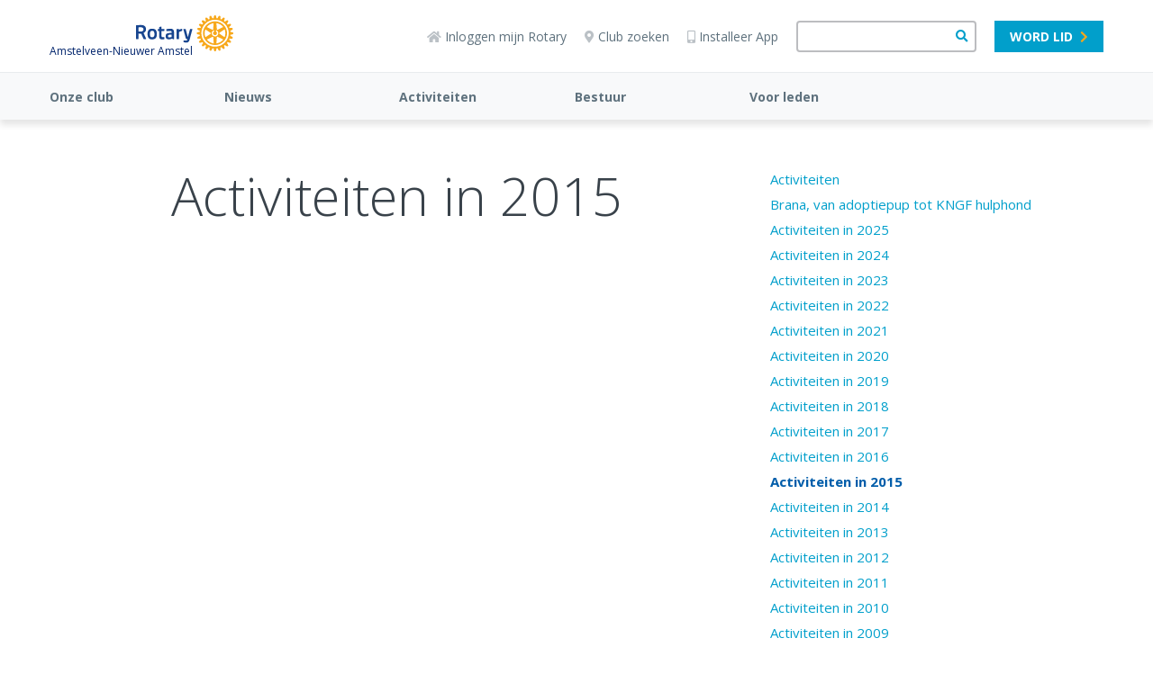

--- FILE ---
content_type: text/html; charset=UTF-8
request_url: https://www.rotary.nl/amstelveennieuweramstel/activiteiten/2015/
body_size: 7183
content:
<!DOCTYPE html><html lang="nl" class="page-sidebar-right"><head><meta charset="utf-8"><title>Activiteiten in 2015</title><link rel="canonical" href="https://www.rotary.nl/amstelveennieuweramstel/activiteiten/2015/">
<!-- Google tag (gtag.js) -->
<script async src="https://www.googletagmanager.com/gtag/js?id=G-T1FJQ92L96"></script>
<script>
  window.dataLayer = window.dataLayer || [];
  function gtag(){dataLayer.push(arguments);}
  gtag('js', new Date());

  gtag('config', 'G-T1FJQ92L96');
</script>
<meta name="viewport" content="width=device-width, initial-scale=1" /><meta name="generator" content="WebHare Application Portal"><link href="https://fonts.googleapis.com/css2?family=Open+Sans+Condensed:wght@700&display=swap" rel="stylesheet"><script type="text/javascript" src="/pwa.js"></script><link rel="apple-touch-icon" sizes="57x57" href="/.publisher/sd/rotarynl/org2020/favicons/apple-touch-icon-57x57.png"><link rel="apple-touch-icon" sizes="60x60" href="/.publisher/sd/rotarynl/org2020/favicons/apple-touch-icon-60x60.png"><link rel="apple-touch-icon" sizes="72x72" href="/.publisher/sd/rotarynl/org2020/favicons/apple-touch-icon-72x72.png"><link rel="apple-touch-icon" sizes="76x76" href="/.publisher/sd/rotarynl/org2020/favicons/apple-touch-icon-76x76.png"><link rel="apple-touch-icon" sizes="114x114" href="/.publisher/sd/rotarynl/org2020/favicons/apple-touch-icon-114x114.png"><link rel="apple-touch-icon" sizes="120x120" href="/.publisher/sd/rotarynl/org2020/favicons/apple-touch-icon-120x120.png"><link rel="apple-touch-icon" sizes="144x144" href="/.publisher/sd/rotarynl/org2020/favicons/apple-touch-icon-144x144.png"><link rel="apple-touch-icon" sizes="152x152" href="/.publisher/sd/rotarynl/org2020/favicons/apple-touch-icon-152x152.png"><link rel="apple-touch-icon" sizes="180x180" href="/.publisher/sd/rotarynl/org2020/favicons/apple-touch-icon-180x180.png"><link rel="icon" type="image/png" href="/.publisher/sd/rotarynl/org2020/favicons/favicon-32x32.png" sizes="32x32"><link rel="icon" type="image/png" href="/.publisher/sd/rotarynl/org2020/favicons/favicon-194x194.png" sizes="194x194"><link rel="icon" type="image/png" href="/.publisher/sd/rotarynl/org2020/favicons/favicon-96x96.png" sizes="96x96"><link rel="icon" type="image/png" href="/.publisher/sd/rotarynl/org2020/favicons/android-chrome-192x192.png" sizes="192x192"><link rel="icon" type="image/png" href="/.publisher/sd/rotarynl/org2020/favicons/favicon-16x16.png" sizes="16x16"><link rel="mask-icon" href="/.publisher/sd/rotarynl/org2020/favicons/safari-pinned-tab.svg" color="#0033a0"><meta name="msapplication-TileColor" content="#0033a0"><meta name="theme-color" content="#0033a0"><link rel="manifest" href="/pwa-rotary.json" /><meta property="og:type" content="website" /><meta property="og:title" content="Activiteiten in 2015" /><meta property="og:description" content="" /><meta property="og:url" content="https://www.rotary.nl/amstelveennieuweramstel/activiteiten/2015/" /><script type="application/json" id="wh-config">{"designcdnroot":"/.publisher/sd/rotarynl/org2020/","designroot":"/.publisher/sd/rotarynl/org2020/","dtapstage":"production","imgroot":"/.publisher/sd/rotarynl/org2020/img/","islive":true,"locale":"nl-NL","obj":{"filetitle":"Activiteiten in 2015","fileurl":"https://www.rotary.nl/amstelveennieuweramstel/activiteiten/2015/"},"server":43400,"site":{},"siteroot":"https://www.rotary.nl/amstelveennieuweramstel/","wrd:auth":{"cookiename":"webharelogin-rotary","returnid":"0"}}</script><link rel="stylesheet" href="/.ap/rotarynl.org2020/ap.css"><script src="/.ap/rotarynl.org2020/ap.js" async></script><script type="application/ld+json">{"@context":"https://schema.org","@type":"BreadcrumbList","itemListElement":[{"@type":"ListItem","item":"https://www.rotary.nl/amstelveennieuweramstel/","name":"RC Amstelveen-Nieuwer Amstel","position":1},{"@type":"ListItem","item":"https://www.rotary.nl/amstelveennieuweramstel/activiteiten/","name":"Activiteiten","position":2},{"@type":"ListItem","item":"https://www.rotary.nl/amstelveennieuweramstel/activiteiten/2015/","name":"Activiteiten in 2015","position":3}]}</script></head><body> <header class="header"><div class="cookieconsent" role="dialog"><p>Deze website wil cookies gebruiken. <span class="readmore"><a href="/voorwaarden/cookies/" class="readmore">Lees meer</a>.</span><span class="buttons"><a href="" class="button cnsnt">Accepteren</a> <a href="" class="button nocnsnt">Weigeren</a></span></p></div> <div class="mobilemenu"><div class="mobilemenu__col mobilemenu__col--left"><nav class="mobilemenu__nav"><ul class="mobilemenu__navlist fa-ul"><li class="mobilemenu__navlistitem " aria-expanded="false"><span class="fa-li" aria-hidden="true"><i class="fas fa-chevron-down"></i></span><a class="mobilemenu__navlink " href="https://www.rotary.nl/amstelveennieuweramstel/wie/">Onze club</a><ul class="mobilemenu__navsublist fa-ul"><li><a class="mobilemenu__navsublink" href="https://www.rotary.nl/amstelveennieuweramstel/wie/">RC Amstelveen-Nieuwer Amstel</a></li><li><a class="mobilemenu__navsublink" href="https://www.rotary.nl/amstelveennieuweramstel/wie/kortehistorie/">Korte historie van de club</a></li><li><a class="mobilemenu__navsublink" href="https://www.rotary.nl/amstelveennieuweramstel/wie/naamnieuweramstel/">Korte historie van de naam Nieuwer-Amstel</a></li><li><a class="mobilemenu__navsublink" href="https://www.rotary.nl/amstelveennieuweramstel/wie/korteschets/">Korte schets van ledenbestand</a></li><li><a class="mobilemenu__navsublink" href="https://www.rotary.nl/amstelveennieuweramstel/wie/belangrijk/">Wat vinden wij belangrijk?</a></li><li><a class="mobilemenu__navsublink" href="https://www.rotary.nl/amstelveennieuweramstel/wie/ranakikker/">RANA en de kikker</a></li></ul></li><li class="mobilemenu__navlistitem " aria-expanded="false"><span class="fa-li" aria-hidden="true"><i class="fas fa-chevron-down"></i></span><a class="mobilemenu__navlink " href="https://www.rotary.nl/amstelveennieuweramstel/nieuws/">Nieuws</a><ul class="mobilemenu__navsublist fa-ul"><li><a class="mobilemenu__navsublink" href="https://www.rotary.nl/amstelveennieuweramstel/nieuws/archief/">ARCHIEF</a></li><li><a class="mobilemenu__navsublink" href="https://www.rotary.nl/amstelveennieuweramstel/nieuws/">Nieuws</a></li><li><a class="mobilemenu__navsublink" href="https://www.rotary.nl/amstelveennieuweramstel/nieuws/hulpoekrainsevluchtelingen180922-website.pdf">RANA helpt Oekrainse Vluchtelingen</a></li><li><a class="mobilemenu__navsublink" href="https://www.rotary.nl/amstelveennieuweramstel/nieuws/jmdfotoexpositie-vumc-nieuws-website.pdf">De reizende Foto expositie JMD nu in het Alzheimercentrum Amsterdam</a></li><li><a class="mobilemenu__navsublink" href="https://www.rotary.nl/amstelveennieuweramstel/nieuws/bestuurswisseling290622ws-nieuws.pdf">Een nieuwe voorzitter voor RANA</a></li><li><a class="mobilemenu__navsublink" href="https://www.rotary.nl/amstelveennieuweramstel/nieuws/jmdfotoexpositie-hoofddorp-nieuws-website1.pdf">De reizende Foto expositie JMD nu in Hoofddorp</a></li><li><a class="mobilemenu__navsublink" href="https://www.rotary.nl/amstelveennieuweramstel/nieuws/tekst-website-open-avond1.pdf">Open Avond op 6 april 2022</a></li><li><a class="mobilemenu__navsublink" href="https://www.rotary.nl/amstelveennieuweramstel/nieuws/paaseitjes2022websitenieuws.pdf">Het Goede Doel van de paaseitjes actie 2022</a></li></ul></li><li class="mobilemenu__navlistitem " aria-expanded="false"><span class="fa-li" aria-hidden="true"><i class="fas fa-chevron-down"></i></span><a class="mobilemenu__navlink " href="https://www.rotary.nl/amstelveennieuweramstel/activiteiten/">Activiteiten</a><ul class="mobilemenu__navsublist fa-ul"><li><a class="mobilemenu__navsublink" href="https://www.rotary.nl/amstelveennieuweramstel/activiteiten/">Activiteiten</a></li><li><a class="mobilemenu__navsublink" href="https://www.rotary.nl/amstelveennieuweramstel/activiteiten/Brana%2C%20onze%20adoptiepup/">Brana, van adoptiepup tot KNGF hulphond</a></li><li><a class="mobilemenu__navsublink" href="https://www.rotary.nl/amstelveennieuweramstel/activiteiten/2025/">Activiteiten in 2025</a></li><li><a class="mobilemenu__navsublink" href="https://www.rotary.nl/amstelveennieuweramstel/activiteiten/2024/">Activiteiten in 2024</a></li><li><a class="mobilemenu__navsublink" href="https://www.rotary.nl/amstelveennieuweramstel/activiteiten/2023/">Activiteiten in 2023</a></li><li><a class="mobilemenu__navsublink" href="https://www.rotary.nl/amstelveennieuweramstel/activiteiten/2022/">Activiteiten in 2022</a></li><li><a class="mobilemenu__navsublink" href="https://www.rotary.nl/amstelveennieuweramstel/activiteiten/2021/">Activiteiten in 2021</a></li><li><a class="mobilemenu__navsublink" href="https://www.rotary.nl/amstelveennieuweramstel/activiteiten/2020/">Activiteiten in 2020</a></li><li><a class="mobilemenu__navsublink" href="https://www.rotary.nl/amstelveennieuweramstel/activiteiten/2019/">Activiteiten in 2019</a></li><li><a class="mobilemenu__navsublink" href="https://www.rotary.nl/amstelveennieuweramstel/activiteiten/2018/">Activiteiten in 2018</a></li></ul></li><li class="mobilemenu__navlistitem " aria-expanded="false"><span class="fa-li" aria-hidden="true"><i class="fas fa-chevron-down"></i></span><a class="mobilemenu__navlink " href="https://www.rotary.nl/amstelveennieuweramstel/clubjaar/">Bestuur</a><ul class="mobilemenu__navsublist fa-ul"><li><a class="mobilemenu__navsublink" href="https://www.rotary.nl/amstelveennieuweramstel/clubjaar/contact/">Contactgegevens</a></li><li><a class="mobilemenu__navsublink" href="https://www.rotary.nl/amstelveennieuweramstel/clubjaar/">Het bestuur</a></li></ul></li><li class="mobilemenu__navlistitem mobilemenu__navlistitem--nosubitems" ><a class="mobilemenu__navlink mobilemenu__navlink--nosubitems" href="https://www.rotary.nl/amstelveennieuweramstel/login/">Voor leden</a></li><li class="mobilemenu__navlistitem mobilemenu__navlistitem--user nodisplay" aria-expanded="false"><span class="fa-li" aria-hidden="true"><i class="fas fa-chevron-down"></i></span><a class="mobilemenu__navlink" href="/leden/">Naam</a><ul class="mobilemenu__navsublist fa-ul"></ul></li></ul></nav></div><div class="mobilemenu__col mobilemenu__col--right"><div class="mobilemenu__extralinks"><ul class="fa-ul"><li class="mobilemenu__extralinks--loginlink"><span class="fa-li" aria-hidden="true"><i class="fas fa-sign-in-alt"></i></span><a href="/access/">Inloggen</a></li><li class="mobilemenu__extralinks--installpwa"><span class="fa-li" aria-hidden="true"><i class="fas fa-mobile-alt"></i></span><a href="/nieuws/nieuws/Installeren_Rotary_APP_2022/">Installeer App</a></li><li><span class="fa-li" aria-hidden="true"><i class="fas fa-question-circle"></i></span><a href="/helpdesk/">Helpdesk</a></li><li><span class="fa-li" aria-hidden="true"><i class="fas fa-map-marker-alt"></i></span><a href="/contact/clubzoeker/">Club zoeken</a></li><li class="mobilemenu__extralinks--becomemember"><span class="fa-li" aria-hidden="true"><i class="fas fa-check-square"></i></span><a href="/lidmaatschap/">Lid worden</a></li><li><span class="fa-li" aria-hidden="true"><img class="mobilemenu__rotarylogolistitem" src="/.publisher/sd/rotarynl/org2020/img/rotary-logo-small.svg" alt="" aria-hidden="true" /></span><a href="https://www.rotary.org/">Rotary International</a></li></ul></div><div class="mobilemenu__disclaimercontainer"><div class="mobilemenu__disclaimerlinks"></div><br /><div class="mobilemenu__disclaimer">© 2025 Rotary in Nederland.<br />Alle rechten voorbehouden.</div></div></div></div><div class="topbar__mobilesearchform"><form class="topbar__searchform" role="search" action="/zoeken/" method="get"><input class="wh-form__textinput topbar__searchinput" type="text" name="q"><button class="topbar__searchbutton" type="submit"><span class="fa fa-search" aria-hidden="true"></span></button></form></div><div class="topbar"><div class="topbar__container"><div class="topbar__menubuttoncontainer"><div class="hamburger js-toggle-mobile-menu"><i class="hamburger__bars"></i><span class="hamburger__text">MENU</span></div></div><div class="topbar__logocontainer logo-and-name"><a class="topbar__logolink haslinks" href="https://www.rotary.nl/amstelveennieuweramstel/" ><div class="topbar__logoimg"><svg version="1.1" id="Laag_1" xmlns="http://www.w3.org/2000/svg" xmlns:xlink="http://www.w3.org/1999/xlink" x="0px" y="0px" alt="Rotary Logo" viewBox="0 0 593.2 222.9" style="enable-background:new 0 0 593.2 222.9;" xml:space="preserve"><style type="text/css">.st0{fill:#17458F;}.st1{fill:#F7A81B;}</style><path class="st0" d="M172.7,137.4l0.4,8c0.1,1.2-0.8,2.2-1.9,2.5c-3.6,0.7-7.2,1.2-10.9,1.4c-14.6,0-19-5.6-19-23.8V97.5h-5.6 c-1.3,0-2.4-1.1-2.4-2.4v-8.2c0-1.3,1.1-2.4,2.4-2.4h5.6v-9.8c0-1.1,0.8-2.1,1.8-2.3l9.7-2.3c1.3-0.3,2.6,0.4,2.9,1.7 c0.1,0.2,0.1,0.4,0.1,0.6v12.2h14.7c1.3,0,2.4,1.1,2.4,2.4v8.2c0,1.3-1.1,2.4-2.4,2.4h-14.8v25.8c0,8.9,0.3,12,6.6,12 c2.3,0,5.9-0.1,7.9-0.3C171.6,135.1,172.7,136.1,172.7,137.4C172.7,137.4,172.7,137.4,172.7,137.4L172.7,137.4z M127.1,115.8 c0,23-8.8,33.3-28.4,33.3s-28.5-10.3-28.5-33.3c0-22.7,8.8-32.8,28.5-32.8C118.1,82.9,127.1,93.4,127.1,115.8z M112.4,115.8 c0-14.1-3.8-19.6-13.7-19.6c-10.2,0-13.8,5.1-13.8,19.6c0,13.2,2.2,20.3,13.8,20.3C110.2,136,112.4,128.6,112.4,115.8z M342.8,85.4 c-0.4-0.6-1.1-0.9-1.9-0.9h-9.4c-1.1,0-2,0.7-2.3,1.8l-12.6,47.4h-1l-12.5-47.4c-0.3-1.1-1.2-1.8-2.3-1.8h-9.4 c-1.3,0-2.4,1.1-2.4,2.4c0,0.2,0,0.4,0.1,0.6l13.8,53.1c0.7,2.6,3.1,7.1,8,7.1h2.7c-0.2,0.9-0.5,1.8-0.7,2.6l-0.1,0.4 c-0.8,2.4-1.9,6.1-8.7,6.1l-12-0.7c-0.7-0.1-1.3,0.2-1.8,0.7c-0.5,0.5-0.8,1.1-0.7,1.8l0.3,6.3c0,1.1,0.8,2,1.8,2.2 c5.2,1.2,10.5,1.9,15.8,2.1h0.8c9,0,15.1-5.8,18.2-17.3c3.6-13.5,8.1-30.8,11.4-43.5l3.7-14.1l1.8-6.9 C343.4,86.8,343.2,86,342.8,85.4z M61.5,144.3c0.3,0.7,0.2,1.6-0.2,2.3c-0.5,0.7-1.2,1.1-2,1.1H48.1c-1,0-1.8-0.6-2.2-1.4L31.5,114 c-7.1,0-13.3-0.4-16.7-0.7v32c0,1.3-1.1,2.4-2.4,2.4c0,0,0,0,0,0h-10c-1.3,0-2.4-1.1-2.4-2.4c0,0,0,0,0,0v-81c0-1.2,0.9-2.3,2.1-2.4 c9-1,18-1.6,27-1.6h2C55.8,60.3,61,74.9,61,87.1c0,10.2-4.9,17.6-14.9,22.5L61.5,144.3z M31.1,74.2h-5.3c-3.7-0.1-7.4,0.2-11,0.8v25 c2.8,0.2,8.3,0.5,15.5,0.4c9.4-0.1,15.3-5.1,15.3-13C45.6,81,41.8,74.2,31.1,74.2z M231.7,104.4v41.9c0,1.3-1.1,2.4-2.4,2.4 c-0.1,0-0.2,0-0.3,0c-3.5-0.4-6.8-1.8-9.6-4c-0.1,0.1-10.9,4.4-20.6,4.4c-11.7,0-18.4-7.4-18.4-20.2c0-12.6,6.1-18.2,21.2-19.3 l15.7-1.2v-3.8c0-4.8-2.9-7.6-7.9-7.6c-6.9,0-16.7,0.8-21.9,1.3c-0.7,0.1-1.3-0.1-1.8-0.6c-0.5-0.4-0.8-1-0.8-1.7l-0.3-8 c-0.1-1.2,0.8-2.3,2-2.5c4.7-0.7,16.4-2.4,23.6-2.4C224.8,82.9,231.7,89.8,231.7,104.4L231.7,104.4z M203.3,120.4 c-5.7,0.5-8.4,3.1-8.4,8.1c0,3.1,0.8,8.3,6.4,8.3c6.7,0,15.7-2.5,15.9-2.6v-14.6L203.3,120.4z M278.6,84c-6.4,0.4-12.7,4-16.6,6.8 v-4c0-1.3-1.1-2.4-2.4-2.4c0,0,0,0,0,0h-9.6c-1.3,0-2.4,1.1-2.4,2.4c0,0,0,0,0,0v58.4c0,1.3,1.1,2.4,2.4,2.4c0,0,0,0,0,0h9.6 c1.3,0,2.4-1.1,2.4-2.4c0,0,0,0,0,0v-40.4c2.2-1.8,8.9-6.9,16.9-7.6c1.2-0.1,2.2-1.2,2.2-2.4v-8.6c0-1.3-1.1-2.4-2.4-2.4 C278.6,84,278.6,84,278.6,84L278.6,84z"/><path class="st1" d="M593,108v-0.3l-0.2-0.1c-5.2-3-11-4.5-17-4.6c-0.1-0.8-0.9-6.5-1-7.3c5.8-1.6,11-4.6,15.2-8.9l0.2-0.2l-0.1-0.3 c-0.4-2.4-1-4.7-1.9-7l-0.1-0.3l-0.3-0.1c-5.8-1.5-11.8-1.5-17.6,0c-0.3-0.8-2.4-6-2.8-6.7c5.1-3.1,9.3-7.3,12.4-12.4l0.1-0.2 l-0.1-0.3c-1-2.2-2.2-4.3-3.6-6.2l-0.2-0.2h-0.3c-6,0-11.8,1.6-17,4.5c-0.5-0.7-4-5.2-4.5-5.9c4.2-4.2,7.2-9.5,8.8-15.2l0.1-0.3 l-0.2-0.2c-1.5-1.9-3.2-3.6-5.1-5.2l-0.2-0.2h-0.3c-5.7,1.6-11,4.6-15.2,8.8c-0.7-0.5-5.2-4.1-5.9-4.6c2.9-5,4.5-10.7,4.6-16.5v-0.7 l-0.2-0.2c-1.9-1.5-4.1-2.7-6.3-3.6l-0.3-0.1l-0.2,0.1c-5.1,3-9.4,7.2-12.5,12.3c-0.8-0.3-6.3-2.6-7.1-3c0.8-2.9,1.2-5.9,1.2-8.9 c0-2.9-0.4-5.8-1.2-8.7l-0.1-0.3l-0.3-0.1c-2.2-0.9-4.6-1.5-6.9-1.9l-0.3,0l-0.2,0.2c-4.2,4.2-7.2,9.5-8.8,15.2 c-0.8-0.1-6.6-0.9-7.4-0.9c0-6-1.6-11.8-4.6-17l-0.1-0.2h-0.3c-2.4-0.3-4.8-0.3-7.2,0h-0.3l-0.1,0.3c-2.9,5.2-4.5,11-4.5,16.9 c-0.8,0.1-6.7,0.8-7.5,1c-1.6-5.7-4.6-11-8.8-15.2L456.6,3h-0.3c-2.4,0.4-4.7,1-7,1.9l-0.3,0.1L449,5.2c-0.8,2.9-1.2,5.8-1.1,8.8 c0.1,3,0.5,5.9,1.2,8.8c-0.7,0.3-6.3,2.7-7.1,3c-3-5.1-7.3-9.4-12.4-12.4l-0.3-0.2l-0.3,0.1c-2.2,1-4.3,2.2-6.2,3.6l-0.3,0.2v0.8 c0.1,5.8,1.7,11.5,4.6,16.6c-0.6,0.5-4.8,3.8-5.5,4.3c-4.3-4.2-9.5-7.2-15.2-8.8L406,30l-0.2,0.2c-1.9,1.5-3.7,3.2-5.2,5.1l-0.2,0.2 l0.1,0.3c1.6,5.7,4.6,11,8.8,15.2c-0.5,0.6-4.1,5.4-4.6,6.1c-5.2-3-11-4.5-17-4.6h-0.3l-0.2,0.2c-1.4,2-2.6,4.1-3.6,6.3l-0.1,0.3 l0.1,0.3c3,5.1,7.3,9.4,12.4,12.5c-0.3,0.7-2.4,5.9-2.7,6.7c-5.8-1.5-11.8-1.5-17.6,0l-0.3,0.1l-0.1,0.3c-0.9,2.3-1.5,4.6-1.9,7v0.3 l0.2,0.2c4.2,4.2,9.5,7.2,15.2,8.7c-0.1,0.8-0.9,6.6-1,7.3c-6,0.1-11.8,1.6-17,4.6l-0.3,0.2v0.3c-0.3,2.4-0.3,4.8,0,7.2v0.3l0.3,0.1 c5.2,2.9,11,4.5,17,4.6c0.1,0.8,0.9,6.7,1,7.5c-5.7,1.6-11,4.7-15.2,8.9l-0.2,0.2v0.3c0.4,2.4,1,4.7,1.9,7l0.1,0.3l0.3,0.1 c5.8,1.5,11.8,1.5,17.6,0c0.3,0.7,2.6,6,2.9,6.7c-5.1,3-9.4,7.3-12.4,12.4l-0.1,0.3l0.1,0.3c1,2.2,2.2,4.3,3.6,6.3l0.2,0.2h0.3 c6,0,11.8-1.6,17-4.5c0.5,0.6,4.1,5.3,4.6,5.9c-4.2,4.2-7.2,9.5-8.8,15.2l-0.1,0.3l0.2,0.2c1.5,1.9,3.2,3.6,5.1,5.1l0.2,0.2l0.3-0.1 c5.7-1.6,11-4.6,15.2-8.8c0.7,0.5,5.3,4.1,6,4.6c-2.8,5.1-4.4,10.8-4.5,16.7v0.6l0.3,0.2c2,1.4,4,2.6,6.2,3.6l0.3,0.1l0.3-0.1 c5.1-3,9.4-7.3,12.5-12.5l6.6,2.7c-0.7,2.9-1.1,5.8-1.2,8.8c0,3,0.4,5.9,1.2,8.8l0.1,0.3l0.3,0.1c2.3,0.9,4.6,1.5,7,1.9h0.3l0.2-0.2 c4.2-4.2,7.2-9.5,8.7-15.2c0.8,0.1,6.7,1,7.5,1.1c0.1,5.9,1.6,11.8,4.6,16.9l0.1,0.3h0.3c2.4,0.3,4.8,0.3,7.2,0h0.3l0.1-0.3 c2.9-5.2,4.5-11,4.6-17c0.8-0.1,6.3-0.9,7.1-1c1.6,5.8,4.6,11,8.8,15.2l0.2,0.2h0.3c2.4-0.4,4.7-1,7-1.9l0.3-0.1l0.1-0.3 c0.8-2.9,1.2-5.8,1.1-8.8c0-3-0.4-6-1.1-8.9c0.8-0.3,6.1-2.6,6.8-2.9c3,5.1,7.3,9.4,12.4,12.4l0.2,0.1l0.3-0.1 c2.2-1,4.3-2.2,6.3-3.6l0.2-0.1v-0.8c-0.2-5.8-1.7-11.5-4.5-16.5c0.6-0.5,5-3.9,5.7-4.4c4.3,4.1,9.5,7.2,15.3,8.8l0.3,0.1l0.2-0.2 c1.9-1.5,3.6-3.2,5.2-5.1l0.2-0.3l-0.1-0.3c-1.6-5.7-4.6-11-8.7-15.2c0.5-0.6,4-5.3,4.5-6c5.2,2.9,11,4.5,17,4.5h0.3l0.2-0.2 c1.5-1.9,2.7-4.1,3.6-6.3l0.1-0.2l-0.1-0.3c-3-5.1-7.2-9.4-12.3-12.5c0.3-0.7,2.4-5.9,2.7-6.6c5.7,1.5,11.8,1.5,17.5,0l0.3-0.1 l0.1-0.3c0.9-2.3,1.5-4.6,1.9-7v-0.3l-0.2-0.2c-4.2-4.2-9.4-7.2-15.2-8.8c0.1-0.8,0.9-6.3,1-7.1c6-0.1,11.8-1.6,17-4.6l0.2-0.2v-0.3 c0.1-1.2,0.2-2.4,0.2-3.6C593.2,110.3,593.1,109.1,593,108L593,108z M481.8,194.3c-46.1,0-83.5-37.4-83.5-83.5s37.4-83.5,83.5-83.5 c46.1,0,83.5,37.4,83.5,83.5c0,0,0,0,0,0C565.2,156.9,527.9,194.2,481.8,194.3z"/><path class="st1" d="M481.8,37.3c-40.6,0-73.5,32.9-73.5,73.4c0,40.6,32.9,73.5,73.4,73.5c40.6,0,73.5-32.9,73.5-73.4c0,0,0,0,0,0 C555.2,70.2,522.3,37.4,481.8,37.3L481.8,37.3z M491,49.1c0.8-0.5,1.7-0.5,2.6-0.2c14.8,3.6,25.6,9.8,36.2,20.9 c0.6,0.6,1.1,1.3,1.2,2.2v0.3c-0.2,1-1.3,1.6-2.4,2l-30.9,15c-1,0.6-2.2,0.6-3.2,0.1c-1-0.6-1.6-1.7-1.6-2.9l-2.5-34.2 C490.2,50.6,490.4,49.6,491,49.1z M433.6,70.1C444.2,59,455,52.8,469.8,49.2c0.8-0.3,1.8-0.3,2.5,0.2c0.6,0.5,0.8,1.5,0.7,3.1 l-2.5,34.2c0,1.2-0.6,2.2-1.5,2.9c-1,0.5-2.3,0.5-3.2-0.1l-30.9-15c-1-0.5-2.2-1-2.4-2C432.5,71.6,432.9,70.7,433.6,70.1L433.6,70.1 z M426.3,133.6c-1.3,0.9-2.3,1.2-3.1,1s-1.1-1.2-1.4-2.1c-4.4-14.6-4.4-27.1,0-41.8c0.4-1.3,0.9-2,1.6-2.2c1-0.4,2,0.4,3,1 l28.4,19.3c1,0.6,1.6,1.6,1.7,2.8c-0.1,1.1-0.7,2.2-1.7,2.8L426.3,133.6z M472.9,173.8c-0.8,0.4-1.7,0.5-2.6,0.1 c-14.8-3.5-25.6-9.8-36.1-20.9c-0.6-0.5-1-1.3-1.1-2.1c0-0.1,0-0.2,0-0.3c0.1-1,1.3-1.5,2.3-2l30.9-15c1.5-0.9,3.4-0.5,4.3,1 c0.3,0.5,0.5,1.2,0.5,1.8l2.5,34.3C473.8,172.2,473.5,173.2,472.9,173.8L472.9,173.8z M481.7,131c-11.1,0-20-9-20-20.1 c0-6.7,3.4-13,9-16.7c1.9-1.2,4.4-0.7,5.6,1.1c1.2,1.9,0.7,4.4-1.1,5.6l0,0c-5.5,3.6-7.1,11.1-3.5,16.6c3.6,5.5,11.1,7.1,16.6,3.5 c5.5-3.6,7.1-11.1,3.5-16.6c-0.9-1.4-2.1-2.6-3.5-3.5c-1.9-1.2-2.4-3.7-1.1-5.6c1.2-1.9,3.7-2.4,5.6-1.1c9.3,6.1,11.8,18.5,5.7,27.8 C494.8,127.6,488.5,131,481.7,131L481.7,131z M529.8,152.6c-10.5,11.1-21.3,17.3-36.1,20.9c-0.9,0.3-1.9,0.3-2.7-0.2 c-0.8-0.6-0.7-2-0.6-3.1l2.5-34.2c0-1.2,0.6-2.3,1.6-2.9c1-0.5,2.2-0.4,3.2,0.1l30.9,15c1.5,0.7,2.2,1.4,2.4,2.2 S530.5,151.9,529.8,152.6L529.8,152.6z M540.2,88.3c0.8,0.3,1.2,1.2,1.4,2.1c4.3,14.6,4.3,27.1,0,41.8c-0.3,1.3-0.9,2-1.5,2.2 c-1,0.3-2-0.4-2.9-1.1l-28.4-19.3c-1-0.6-1.7-1.6-1.7-2.8c0.1-1.2,0.7-2.2,1.7-2.8l28.4-19.3C538.5,88.3,539.5,88,540.2,88.3 L540.2,88.3z"/></svg></div><p>Amstelveen-Nieuwer Amstel</p></a><div class="menu"><ul><li><a href="https://www.rotary.nl/" title="Naar 'Landelijke website rotary.nl'">Landelijke website rotary.nl</a></li><li><a href="https://www.rotary.nl/d1580/" title="Naar '- DISTRICT 1580     NOORD-HOLLAND'">- DISTRICT 1580     NOORD-HOLLAND</a></li><li><a href="https://www.rotary.nl/amstelveennieuweramstel/" title="Naar 'RC Amstelveen-Nieuwer Amstel'">RC Amstelveen-Nieuwer Amstel</a></li></ul></div></div><div class="topbar__right"><div class="topbar__iconlinks"><a href="/access/" class="topbar__loginlink"><span class="fas fa-home" aria-hidden="true"></span>Inloggen</a><a href="/helpdesk/" class="topbar__helpdesklink"><span class="fas fa-question-circle"></span>Helpdesk</a><a href="/contact/clubzoeker/"><span class="fas fa-map-marker-alt" aria-hidden="true"></span>Club zoeken</a><a href="/nieuws/nieuws/Installeren_Rotary_APP_2022/" class="topbar__installapplink"><span class="fas fa-mobile-alt" aria-hidden="true"></span>Installeer App</a></div><form class="topbar__searchform" role="search" action="/zoeken/" method="get"><input class="wh-form__textinput topbar__searchinput" type="text" name="q"><button class="topbar__searchbutton" type="submit"><span class="fa fa-search" aria-hidden="true"></span></button></form><a class="topbar__memberlink" href="/lidmaatschap/">Lid worden</a><div class="topbar__loginmenu nodisplay"><div class="user foldable"><span class="name"><a href="#" class="preventdefault">Naam</a></span><span class="icon-down"><i class="fas fa-chevron-down"></i></span></div><div class="menu"><ul><li>menuitem</li></ul></div></div></div><a href="#" class="topbar__searchuttoncontainer js-toggle-mobile-search"><span class="topbar__searchopen fa fa-search"></span><img class="topbar__searchclose" src="/.publisher/sd/rotarynl/org2020/img/close-icon.svg" /><div class="topbar__searchbuttonlabel">Zoeken</div></a></div></div><div class="menubar"><div class="menubar__container js-menubar-open"><nav><ul class="menubar__mainmenu"><li class="menubar__mainmenu-item"><a href="https://www.rotary.nl/amstelveennieuweramstel/wie/">Onze club</a><ul class="menubar__submenu"><li class="menubar__submenu-item"><a href="https://www.rotary.nl/amstelveennieuweramstel/wie/">RC Amstelveen-Nieuwer Amstel</a></li><li class="menubar__submenu-item"><a href="https://www.rotary.nl/amstelveennieuweramstel/wie/kortehistorie/">Korte historie van de club</a></li><li class="menubar__submenu-item"><a href="https://www.rotary.nl/amstelveennieuweramstel/wie/naamnieuweramstel/">Korte historie van de naam Nieuwer-Amstel</a></li><li class="menubar__submenu-item"><a href="https://www.rotary.nl/amstelveennieuweramstel/wie/korteschets/">Korte schets van ledenbestand</a></li><li class="menubar__submenu-item"><a href="https://www.rotary.nl/amstelveennieuweramstel/wie/belangrijk/">Wat vinden wij belangrijk?</a></li><li class="menubar__submenu-item"><a href="https://www.rotary.nl/amstelveennieuweramstel/wie/ranakikker/">RANA en de kikker</a></li></ul></li><li class="menubar__mainmenu-item"><a href="https://www.rotary.nl/amstelveennieuweramstel/nieuws/">Nieuws</a><ul class="menubar__submenu"><li class="menubar__submenu-item"><a href="https://www.rotary.nl/amstelveennieuweramstel/nieuws/archief/">ARCHIEF</a></li><li class="menubar__submenu-item"><a href="https://www.rotary.nl/amstelveennieuweramstel/nieuws/">Nieuws</a></li><li class="menubar__submenu-item"><a href="https://www.rotary.nl/amstelveennieuweramstel/nieuws/hulpoekrainsevluchtelingen180922-website.pdf">RANA helpt Oekrainse Vluchtelingen</a></li><li class="menubar__submenu-item"><a href="https://www.rotary.nl/amstelveennieuweramstel/nieuws/jmdfotoexpositie-vumc-nieuws-website.pdf">De reizende Foto expositie JMD nu in het Alzheimercentrum Amsterdam</a></li><li class="menubar__submenu-item"><a href="https://www.rotary.nl/amstelveennieuweramstel/nieuws/bestuurswisseling290622ws-nieuws.pdf">Een nieuwe voorzitter voor RANA</a></li><li class="menubar__submenu-item"><a href="https://www.rotary.nl/amstelveennieuweramstel/nieuws/jmdfotoexpositie-hoofddorp-nieuws-website1.pdf">De reizende Foto expositie JMD nu in Hoofddorp</a></li><li class="menubar__submenu-item"><a href="https://www.rotary.nl/amstelveennieuweramstel/nieuws/tekst-website-open-avond1.pdf">Open Avond op 6 april 2022</a></li><li class="menubar__submenu-item"><a href="https://www.rotary.nl/amstelveennieuweramstel/nieuws/paaseitjes2022websitenieuws.pdf">Het Goede Doel van de paaseitjes actie 2022</a></li></ul></li><li class="menubar__mainmenu-item"><a href="https://www.rotary.nl/amstelveennieuweramstel/activiteiten/">Activiteiten</a><ul class="menubar__submenu"><li class="menubar__submenu-item"><a href="https://www.rotary.nl/amstelveennieuweramstel/activiteiten/">Activiteiten</a></li><li class="menubar__submenu-item"><a href="https://www.rotary.nl/amstelveennieuweramstel/activiteiten/Brana%2C%20onze%20adoptiepup/">Brana, van adoptiepup tot KNGF hulphond</a></li><li class="menubar__submenu-item"><a href="https://www.rotary.nl/amstelveennieuweramstel/activiteiten/2025/">Activiteiten in 2025</a></li><li class="menubar__submenu-item"><a href="https://www.rotary.nl/amstelveennieuweramstel/activiteiten/2024/">Activiteiten in 2024</a></li><li class="menubar__submenu-item"><a href="https://www.rotary.nl/amstelveennieuweramstel/activiteiten/2023/">Activiteiten in 2023</a></li><li class="menubar__submenu-item"><a href="https://www.rotary.nl/amstelveennieuweramstel/activiteiten/2022/">Activiteiten in 2022</a></li><li class="menubar__submenu-item"><a href="https://www.rotary.nl/amstelveennieuweramstel/activiteiten/2021/">Activiteiten in 2021</a></li><li class="menubar__submenu-item"><a href="https://www.rotary.nl/amstelveennieuweramstel/activiteiten/2020/">Activiteiten in 2020</a></li><li class="menubar__submenu-item"><a href="https://www.rotary.nl/amstelveennieuweramstel/activiteiten/2019/">Activiteiten in 2019</a></li><li class="menubar__submenu-item"><a href="https://www.rotary.nl/amstelveennieuweramstel/activiteiten/2018/">Activiteiten in 2018</a></li></ul></li><li class="menubar__mainmenu-item"><a href="https://www.rotary.nl/amstelveennieuweramstel/clubjaar/">Bestuur</a><ul class="menubar__submenu"><li class="menubar__submenu-item"><a href="https://www.rotary.nl/amstelveennieuweramstel/clubjaar/contact/">Contactgegevens</a></li><li class="menubar__submenu-item"><a href="https://www.rotary.nl/amstelveennieuweramstel/clubjaar/">Het bestuur</a></li></ul></li><li class="menubar__mainmenu-item"><a href="https://www.rotary.nl/amstelveennieuweramstel/login/">Voor leden</a></li></ul></nav></div></div> </header><div class="mainpart"><div class="contentwrapper"><div class="contentwrapper__cols"><main class="contentwrapper__col contentwrapper__col--content"><!--wh_consilio_content--><h1>Activiteiten in 2015</h1><div class="contentwrapper__contents" id="contentwrapper-contents"></div><!--/wh_consilio_content--></main><aside class="contentwrapper__col contentwrapper__col--sidebar"><div class="sidebar"><div class="sidebar__block"><nav class="s-menu"><ul class="s-menu__list"><li class="s-menu__listitem   s-menu__listitem--depth-0"><a href="https://www.rotary.nl/amstelveennieuweramstel/activiteiten/" class="s-menu__link ">Activiteiten</a></li><li class="s-menu__listitem   s-menu__listitem--depth-0"><a href="https://www.rotary.nl/amstelveennieuweramstel/activiteiten/Brana%2C%20onze%20adoptiepup/" class="s-menu__link ">Brana, van adoptiepup tot KNGF hulphond</a></li><li class="s-menu__listitem   s-menu__listitem--depth-0"><a href="https://www.rotary.nl/amstelveennieuweramstel/activiteiten/2025/" class="s-menu__link ">Activiteiten in 2025</a></li><li class="s-menu__listitem   s-menu__listitem--depth-0"><a href="https://www.rotary.nl/amstelveennieuweramstel/activiteiten/2024/" class="s-menu__link ">Activiteiten in 2024</a></li><li class="s-menu__listitem   s-menu__listitem--depth-0"><a href="https://www.rotary.nl/amstelveennieuweramstel/activiteiten/2023/" class="s-menu__link ">Activiteiten in 2023</a></li><li class="s-menu__listitem   s-menu__listitem--depth-0"><a href="https://www.rotary.nl/amstelveennieuweramstel/activiteiten/2022/" class="s-menu__link ">Activiteiten in 2022</a></li><li class="s-menu__listitem   s-menu__listitem--depth-0"><a href="https://www.rotary.nl/amstelveennieuweramstel/activiteiten/2021/" class="s-menu__link ">Activiteiten in 2021</a></li><li class="s-menu__listitem   s-menu__listitem--depth-0"><a href="https://www.rotary.nl/amstelveennieuweramstel/activiteiten/2020/" class="s-menu__link ">Activiteiten in 2020</a></li><li class="s-menu__listitem   s-menu__listitem--depth-0"><a href="https://www.rotary.nl/amstelveennieuweramstel/activiteiten/2019/" class="s-menu__link ">Activiteiten in 2019</a></li><li class="s-menu__listitem   s-menu__listitem--depth-0"><a href="https://www.rotary.nl/amstelveennieuweramstel/activiteiten/2018/" class="s-menu__link ">Activiteiten in 2018</a></li><li class="s-menu__listitem   s-menu__listitem--depth-0"><a href="https://www.rotary.nl/amstelveennieuweramstel/activiteiten/2017/" class="s-menu__link ">Activiteiten in 2017</a></li><li class="s-menu__listitem   s-menu__listitem--depth-0"><a href="https://www.rotary.nl/amstelveennieuweramstel/activiteiten/2016/" class="s-menu__link ">Activiteiten in 2016</a></li><li class="s-menu__listitem  s-menu__listitem--selected s-menu__listitem--depth-0"><a href="https://www.rotary.nl/amstelveennieuweramstel/activiteiten/2015/" class="s-menu__link s-menu__link--selected">Activiteiten in 2015</a></li><li class="s-menu__listitem   s-menu__listitem--depth-0"><a href="https://www.rotary.nl/amstelveennieuweramstel/activiteiten/2014/" class="s-menu__link ">Activiteiten in 2014</a></li><li class="s-menu__listitem   s-menu__listitem--depth-0"><a href="https://www.rotary.nl/amstelveennieuweramstel/activiteiten/2013/" class="s-menu__link ">Activiteiten in 2013</a></li><li class="s-menu__listitem   s-menu__listitem--depth-0"><a href="https://www.rotary.nl/amstelveennieuweramstel/activiteiten/2012/" class="s-menu__link ">Activiteiten in 2012</a></li><li class="s-menu__listitem   s-menu__listitem--depth-0"><a href="https://www.rotary.nl/amstelveennieuweramstel/activiteiten/2011/" class="s-menu__link ">Activiteiten in 2011</a></li><li class="s-menu__listitem   s-menu__listitem--depth-0"><a href="https://www.rotary.nl/amstelveennieuweramstel/activiteiten/2010/" class="s-menu__link ">Activiteiten in 2010</a></li><li class="s-menu__listitem   s-menu__listitem--depth-0"><a href="https://www.rotary.nl/amstelveennieuweramstel/activiteiten/2009/" class="s-menu__link ">Activiteiten in 2009</a></li><li class="s-menu__listitem   s-menu__listitem--depth-0"><a href="https://www.rotary.nl/amstelveennieuweramstel/activiteiten/2008/" class="s-menu__link ">Activiteiten in 2008</a></li></ul></nav><div class="foot"><span>&nbsp;</span></div></div><div class="sidebar__block"><div class="sidebar__heading h4">Deel deze pagina:</div><div class="socialsharelinks"><a href="#" class="socialsharelinks__link facebook applycolor js-share-page-facebook"><i class="fab fa-facebook-square"></i></a><a href="#" class="socialsharelinks__link twitter applycolor js-share-page-twitter"><i class="fab fa-twitter-square"></i></a><a href="#" class="socialsharelinks__link linkedin applycolor js-share-page-linkedin"><i class="fab fa-linkedin"></i></a><a href="#" class="socialsharelinks__link whatsapp applycolor js-share-page-whatsapp"><i class="fab fa-whatsapp-square"></i></a></div><div class="foot"><span>&nbsp;</span></div></div></div></aside></div> </div></div><button class="open-in-publisher" aria-hidden="true" data-publisher='{"id":389689}'> <i class="fas fa-edit"></i></button><button class="scrolltotop js-scroll-to-top" aria-hidden="true"><i class="fas fa-chevron-up"></i></button><footer class="footer"><nav class="footer__mainlinks"><a class="footer__mainlink" href="https://www.rotary.nl/amstelveennieuweramstel/wie/">Onze club</a><a class="footer__mainlink" href="https://www.rotary.nl/amstelveennieuweramstel/nieuws/">Nieuws</a><a class="footer__mainlink" href="https://www.rotary.nl/amstelveennieuweramstel/activiteiten/">Activiteiten</a><a class="footer__mainlink" href="https://www.rotary.nl/amstelveennieuweramstel/clubjaar/">Bestuur</a><a class="footer__mainlink" href="https://www.rotary.nl/amstelveennieuweramstel/login/">Voor leden</a></nav> <div class="footer__contactuslinks"><a class="footer__contactuslink" href="https://www.rotary.nl/amstelveennieuweramstel/clubjaar/">Neem contact met ons op</a></div><div class="footer__copyright">© 2025 Rotary in Nederland. </div><div class="footer__images"></div></footer> <div id="fullscreenlayer" class="hidden"><div class="loader"></div></div></body></html>